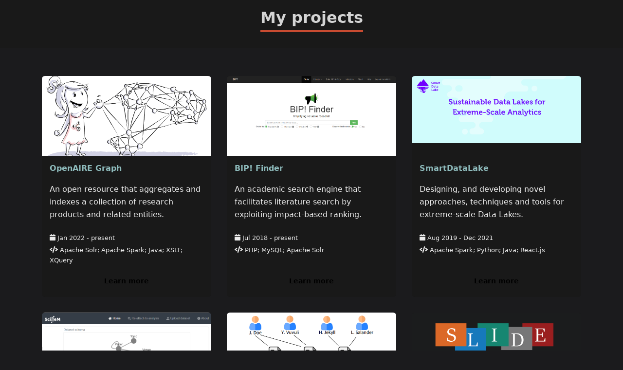

--- FILE ---
content_type: text/html; charset=utf-8
request_url: https://schatzopoulos.github.io/projects/
body_size: 3397
content:
<!doctype html>
<html lang="en" dir="ltr">
<head>
<meta charset="UTF-8">
<meta name="viewport" content="width=device-width,initial-scale=1">
<meta name="generator" content="Docusaurus v2.0.0-beta.22">
<link rel="alternate" type="application/rss+xml" href="/blog/rss.xml" title="Serafeim Chatzopoulos RSS Feed">
<link rel="alternate" type="application/atom+xml" href="/blog/atom.xml" title="Serafeim Chatzopoulos Atom Feed">



<link rel="stylesheet" href="https://cdn.jsdelivr.net/npm/katex@0.12.0/dist/katex.min.css" integrity="sha384-AfEj0r4/OFrOo5t7NnNe46zW/tFgW6x/bCJG8FqQCEo3+Aro6EYUG4+cU+KJWu/X" crossorigin="anonymous"><title data-rh="true">Serafeim Chatzopoulos</title><meta data-rh="true" property="og:title" content="Serafeim Chatzopoulos"><meta data-rh="true" name="twitter:card" content="summary_large_image"><meta data-rh="true" property="og:url" content="https://schatzopoulos.github.io/projects/"><meta data-rh="true" name="docusaurus_locale" content="en"><meta data-rh="true" name="docusaurus_tag" content="default"><meta data-rh="true" name="docsearch:language" content="en"><meta data-rh="true" name="docsearch:docusaurus_tag" content="default"><link data-rh="true" rel="icon" href="/img/logo.png"><link data-rh="true" rel="canonical" href="https://schatzopoulos.github.io/projects/"><link data-rh="true" rel="alternate" href="https://schatzopoulos.github.io/projects/" hreflang="en"><link data-rh="true" rel="alternate" href="https://schatzopoulos.github.io/projects/" hreflang="x-default"><link rel="stylesheet" href="/assets/css/styles.191b3559.css">
<link rel="preload" href="/assets/js/runtime~main.df300344.js" as="script">
<link rel="preload" href="/assets/js/main.f4259b4f.js" as="script">
</head>
<body class="navigation-with-keyboard">
<script>!function(){function t(t){document.documentElement.setAttribute("data-theme",t)}var e=function(){var t=null;try{t=localStorage.getItem("theme")}catch(t){}return t}();t(null!==e?e:"dark")}()</script><div id="__docusaurus">
<div id="projects" title="Projects" description=""><header class="projectPageHeader_YTeS"><h2 class="underlineColorSuccess">My projects</h2></header><main hidden=""><div class="projectBody_oYj7"><div class="container"><div class="row margin-bottom--lg" style="display:flex"><div id="OpenAIRE Graph" class="col col--4 margin-bottom--lg"><div class="projectCard_bjIf"><div class="card__image"><img src="/img/projects/openaire-research-graph.png" alt="OpenAIRE Graph"></div><div class="card__body"><div class="avatar"><div class="avatar__intro margin-left--none"><h4 class="avatar__name">OpenAIRE Graph</h4><p class="avatar__subtitle">An open resource that aggregates and indexes a collection of research products and related entities.</p><small class="avatar__subtitle"><svg aria-hidden="true" focusable="false" data-prefix="fas" data-icon="calendar" class="svg-inline--fa fa-calendar" role="img" xmlns="http://www.w3.org/2000/svg" viewBox="0 0 448 512" alt="Code"><path fill="currentColor" d="M12 192h424c6.6 0 12 5.4 12 12v260c0 26.5-21.5 48-48 48H48c-26.5 0-48-21.5-48-48V204c0-6.6 5.4-12 12-12zm436-44v-36c0-26.5-21.5-48-48-48h-48V12c0-6.6-5.4-12-12-12h-40c-6.6 0-12 5.4-12 12v52H160V12c0-6.6-5.4-12-12-12h-40c-6.6 0-12 5.4-12 12v52H48C21.5 64 0 85.5 0 112v36c0 6.6 5.4 12 12 12h424c6.6 0 12-5.4 12-12z"></path></svg> <!-- -->Jan 2022 - present</small><small class="avatar__subtitle"><svg aria-hidden="true" focusable="false" data-prefix="fas" data-icon="code" class="svg-inline--fa fa-code" role="img" xmlns="http://www.w3.org/2000/svg" viewBox="0 0 640 512" alt="Code"><path fill="currentColor" d="M278.9 511.5l-61-17.7c-6.4-1.8-10-8.5-8.2-14.9L346.2 8.7c1.8-6.4 8.5-10 14.9-8.2l61 17.7c6.4 1.8 10 8.5 8.2 14.9L293.8 503.3c-1.9 6.4-8.5 10.1-14.9 8.2zm-114-112.2l43.5-46.4c4.6-4.9 4.3-12.7-.8-17.2L117 256l90.6-79.7c5.1-4.5 5.5-12.3.8-17.2l-43.5-46.4c-4.5-4.8-12.1-5.1-17-.5L3.8 247.2c-5.1 4.7-5.1 12.8 0 17.5l144.1 135.1c4.9 4.6 12.5 4.4 17-.5zm327.2.6l144.1-135.1c5.1-4.7 5.1-12.8 0-17.5L492.1 112.1c-4.8-4.5-12.4-4.3-17 .5L431.6 159c-4.6 4.9-4.3 12.7.8 17.2L523 256l-90.6 79.7c-5.1 4.5-5.5 12.3-.8 17.2l43.5 46.4c4.5 4.9 12.1 5.1 17 .6z"></path></svg> <!-- -->Apache Solr; Apache Spark; Java; XSLT; XQuery</small></div></div></div><div class="card__footer"><a href="https://graph.openaire.eu/" target="_blank" rel="noopener noreferrer" class="button button--outline button--primary projectItemButton_CuAo">Learn more</a></div></div></div><div id="BIP! Finder" class="col col--4 margin-bottom--lg"><div class="projectCard_bjIf"><div class="card__image"><img src="/img/projects/bip.png" alt="BIP! Finder"></div><div class="card__body"><div class="avatar"><div class="avatar__intro margin-left--none"><h4 class="avatar__name">BIP! Finder</h4><p class="avatar__subtitle">An academic search engine that facilitates literature search by exploiting impact-based ranking.</p><small class="avatar__subtitle"><svg aria-hidden="true" focusable="false" data-prefix="fas" data-icon="calendar" class="svg-inline--fa fa-calendar" role="img" xmlns="http://www.w3.org/2000/svg" viewBox="0 0 448 512" alt="Code"><path fill="currentColor" d="M12 192h424c6.6 0 12 5.4 12 12v260c0 26.5-21.5 48-48 48H48c-26.5 0-48-21.5-48-48V204c0-6.6 5.4-12 12-12zm436-44v-36c0-26.5-21.5-48-48-48h-48V12c0-6.6-5.4-12-12-12h-40c-6.6 0-12 5.4-12 12v52H160V12c0-6.6-5.4-12-12-12h-40c-6.6 0-12 5.4-12 12v52H48C21.5 64 0 85.5 0 112v36c0 6.6 5.4 12 12 12h424c6.6 0 12-5.4 12-12z"></path></svg> <!-- -->Jul 2018 - present</small><small class="avatar__subtitle"><svg aria-hidden="true" focusable="false" data-prefix="fas" data-icon="code" class="svg-inline--fa fa-code" role="img" xmlns="http://www.w3.org/2000/svg" viewBox="0 0 640 512" alt="Code"><path fill="currentColor" d="M278.9 511.5l-61-17.7c-6.4-1.8-10-8.5-8.2-14.9L346.2 8.7c1.8-6.4 8.5-10 14.9-8.2l61 17.7c6.4 1.8 10 8.5 8.2 14.9L293.8 503.3c-1.9 6.4-8.5 10.1-14.9 8.2zm-114-112.2l43.5-46.4c4.6-4.9 4.3-12.7-.8-17.2L117 256l90.6-79.7c5.1-4.5 5.5-12.3.8-17.2l-43.5-46.4c-4.5-4.8-12.1-5.1-17-.5L3.8 247.2c-5.1 4.7-5.1 12.8 0 17.5l144.1 135.1c4.9 4.6 12.5 4.4 17-.5zm327.2.6l144.1-135.1c5.1-4.7 5.1-12.8 0-17.5L492.1 112.1c-4.8-4.5-12.4-4.3-17 .5L431.6 159c-4.6 4.9-4.3 12.7.8 17.2L523 256l-90.6 79.7c-5.1 4.5-5.5 12.3-.8 17.2l43.5 46.4c4.5 4.9 12.1 5.1 17 .6z"></path></svg> <!-- -->PHP; MySQL; Apache Solr</small></div></div></div><div class="card__footer"><a href="https://bip.imsi.athenarc.gr/" target="_blank" rel="noopener noreferrer" class="button button--outline button--primary projectItemButton_CuAo">Learn more</a></div></div></div><div id="SmartDataLake" class="col col--4 margin-bottom--lg"><div class="projectCard_bjIf"><div class="card__image"><img src="/img/projects/smart-data-lake.png" alt="SmartDataLake"></div><div class="card__body"><div class="avatar"><div class="avatar__intro margin-left--none"><h4 class="avatar__name">SmartDataLake</h4><p class="avatar__subtitle">Designing, and developing novel approaches, techniques and tools for extreme-scale Data Lakes.</p><small class="avatar__subtitle"><svg aria-hidden="true" focusable="false" data-prefix="fas" data-icon="calendar" class="svg-inline--fa fa-calendar" role="img" xmlns="http://www.w3.org/2000/svg" viewBox="0 0 448 512" alt="Code"><path fill="currentColor" d="M12 192h424c6.6 0 12 5.4 12 12v260c0 26.5-21.5 48-48 48H48c-26.5 0-48-21.5-48-48V204c0-6.6 5.4-12 12-12zm436-44v-36c0-26.5-21.5-48-48-48h-48V12c0-6.6-5.4-12-12-12h-40c-6.6 0-12 5.4-12 12v52H160V12c0-6.6-5.4-12-12-12h-40c-6.6 0-12 5.4-12 12v52H48C21.5 64 0 85.5 0 112v36c0 6.6 5.4 12 12 12h424c6.6 0 12-5.4 12-12z"></path></svg> <!-- -->Aug 2019 - Dec 2021</small><small class="avatar__subtitle"><svg aria-hidden="true" focusable="false" data-prefix="fas" data-icon="code" class="svg-inline--fa fa-code" role="img" xmlns="http://www.w3.org/2000/svg" viewBox="0 0 640 512" alt="Code"><path fill="currentColor" d="M278.9 511.5l-61-17.7c-6.4-1.8-10-8.5-8.2-14.9L346.2 8.7c1.8-6.4 8.5-10 14.9-8.2l61 17.7c6.4 1.8 10 8.5 8.2 14.9L293.8 503.3c-1.9 6.4-8.5 10.1-14.9 8.2zm-114-112.2l43.5-46.4c4.6-4.9 4.3-12.7-.8-17.2L117 256l90.6-79.7c5.1-4.5 5.5-12.3.8-17.2l-43.5-46.4c-4.5-4.8-12.1-5.1-17-.5L3.8 247.2c-5.1 4.7-5.1 12.8 0 17.5l144.1 135.1c4.9 4.6 12.5 4.4 17-.5zm327.2.6l144.1-135.1c5.1-4.7 5.1-12.8 0-17.5L492.1 112.1c-4.8-4.5-12.4-4.3-17 .5L431.6 159c-4.6 4.9-4.3 12.7.8 17.2L523 256l-90.6 79.7c-5.1 4.5-5.5 12.3-.8 17.2l43.5 46.4c4.5 4.9 12.1 5.1 17 .6z"></path></svg> <!-- -->Apache Spark; Python; Java; React.js</small></div></div></div><div class="card__footer"><a href="https://smartdatalake.eu/" target="_blank" rel="noopener noreferrer" class="button button--outline button--primary projectItemButton_CuAo">Learn more</a></div></div></div><div id="SciNeM" class="col col--4 margin-bottom--lg"><div class="projectCard_bjIf"><div class="card__image"><img src="/img/projects/scinem.png" alt="SciNeM"></div><div class="card__body"><div class="avatar"><div class="avatar__intro margin-left--none"><h4 class="avatar__name">SciNeM</h4><p class="avatar__subtitle">A scalable data science tool for heterogeneous network mining.</p><small class="avatar__subtitle"><svg aria-hidden="true" focusable="false" data-prefix="fas" data-icon="calendar" class="svg-inline--fa fa-calendar" role="img" xmlns="http://www.w3.org/2000/svg" viewBox="0 0 448 512" alt="Code"><path fill="currentColor" d="M12 192h424c6.6 0 12 5.4 12 12v260c0 26.5-21.5 48-48 48H48c-26.5 0-48-21.5-48-48V204c0-6.6 5.4-12 12-12zm436-44v-36c0-26.5-21.5-48-48-48h-48V12c0-6.6-5.4-12-12-12h-40c-6.6 0-12 5.4-12 12v52H160V12c0-6.6-5.4-12-12-12h-40c-6.6 0-12 5.4-12 12v52H48C21.5 64 0 85.5 0 112v36c0 6.6 5.4 12 12 12h424c6.6 0 12-5.4 12-12z"></path></svg> <!-- -->Aug 2019 - Dec 2021</small><small class="avatar__subtitle"><svg aria-hidden="true" focusable="false" data-prefix="fas" data-icon="code" class="svg-inline--fa fa-code" role="img" xmlns="http://www.w3.org/2000/svg" viewBox="0 0 640 512" alt="Code"><path fill="currentColor" d="M278.9 511.5l-61-17.7c-6.4-1.8-10-8.5-8.2-14.9L346.2 8.7c1.8-6.4 8.5-10 14.9-8.2l61 17.7c6.4 1.8 10 8.5 8.2 14.9L293.8 503.3c-1.9 6.4-8.5 10.1-14.9 8.2zm-114-112.2l43.5-46.4c4.6-4.9 4.3-12.7-.8-17.2L117 256l90.6-79.7c5.1-4.5 5.5-12.3.8-17.2l-43.5-46.4c-4.5-4.8-12.1-5.1-17-.5L3.8 247.2c-5.1 4.7-5.1 12.8 0 17.5l144.1 135.1c4.9 4.6 12.5 4.4 17-.5zm327.2.6l144.1-135.1c5.1-4.7 5.1-12.8 0-17.5L492.1 112.1c-4.8-4.5-12.4-4.3-17 .5L431.6 159c-4.6 4.9-4.3 12.7.8 17.2L523 256l-90.6 79.7c-5.1 4.5-5.5 12.3-.8 17.2l43.5 46.4c4.5 4.9 12.1 5.1 17 .6z"></path></svg> <!-- -->Apache Spark; Java; React.js</small></div></div></div><div class="card__footer"><a href="http://scinem.imsi.athenarc.gr/" target="_blank" rel="noopener noreferrer" class="button button--outline button--primary projectItemButton_CuAo">Learn more</a></div></div></div><div id="The VeTo toolkit" class="col col--4 margin-bottom--lg"><div class="projectCard_bjIf"><div class="card__image"><img src="/img/projects/veto.png" alt="The VeTo toolkit"></div><div class="card__body"><div class="avatar"><div class="avatar__intro margin-left--none"><h4 class="avatar__name">The VeTo toolkit</h4><p class="avatar__subtitle">An open source recommendation tool for expanding sets of experts.</p><small class="avatar__subtitle"><svg aria-hidden="true" focusable="false" data-prefix="fas" data-icon="calendar" class="svg-inline--fa fa-calendar" role="img" xmlns="http://www.w3.org/2000/svg" viewBox="0 0 448 512" alt="Code"><path fill="currentColor" d="M12 192h424c6.6 0 12 5.4 12 12v260c0 26.5-21.5 48-48 48H48c-26.5 0-48-21.5-48-48V204c0-6.6 5.4-12 12-12zm436-44v-36c0-26.5-21.5-48-48-48h-48V12c0-6.6-5.4-12-12-12h-40c-6.6 0-12 5.4-12 12v52H160V12c0-6.6-5.4-12-12-12h-40c-6.6 0-12 5.4-12 12v52H48C21.5 64 0 85.5 0 112v36c0 6.6 5.4 12 12 12h424c6.6 0 12-5.4 12-12z"></path></svg> <!-- -->Aug 2019 - Dec 2021</small><small class="avatar__subtitle"><svg aria-hidden="true" focusable="false" data-prefix="fas" data-icon="code" class="svg-inline--fa fa-code" role="img" xmlns="http://www.w3.org/2000/svg" viewBox="0 0 640 512" alt="Code"><path fill="currentColor" d="M278.9 511.5l-61-17.7c-6.4-1.8-10-8.5-8.2-14.9L346.2 8.7c1.8-6.4 8.5-10 14.9-8.2l61 17.7c6.4 1.8 10 8.5 8.2 14.9L293.8 503.3c-1.9 6.4-8.5 10.1-14.9 8.2zm-114-112.2l43.5-46.4c4.6-4.9 4.3-12.7-.8-17.2L117 256l90.6-79.7c5.1-4.5 5.5-12.3.8-17.2l-43.5-46.4c-4.5-4.8-12.1-5.1-17-.5L3.8 247.2c-5.1 4.7-5.1 12.8 0 17.5l144.1 135.1c4.9 4.6 12.5 4.4 17-.5zm327.2.6l144.1-135.1c5.1-4.7 5.1-12.8 0-17.5L492.1 112.1c-4.8-4.5-12.4-4.3-17 .5L431.6 159c-4.6 4.9-4.3 12.7.8 17.2L523 256l-90.6 79.7c-5.1 4.5-5.5 12.3-.8 17.2l43.5 46.4c4.5 4.9 12.1 5.1 17 .6z"></path></svg> <!-- -->Python; Java; React.js</small></div></div></div><div class="card__footer"><a href="http://veto.imsi.athenarc.gr/" target="_blank" rel="noopener noreferrer" class="button button--outline button--primary projectItemButton_CuAo">Learn more</a></div></div></div><div id="SlideWiki" class="col col--4 margin-bottom--lg"><div class="projectCard_bjIf"><div class="card__image"><img src="/img/projects/slidewiki.png" alt="SlideWiki"></div><div class="card__body"><div class="avatar"><div class="avatar__intro margin-left--none"><h4 class="avatar__name">SlideWiki</h4><p class="avatar__subtitle">An open, Web-based OpenCourseWare authoring system.</p><small class="avatar__subtitle"><svg aria-hidden="true" focusable="false" data-prefix="fas" data-icon="calendar" class="svg-inline--fa fa-calendar" role="img" xmlns="http://www.w3.org/2000/svg" viewBox="0 0 448 512" alt="Code"><path fill="currentColor" d="M12 192h424c6.6 0 12 5.4 12 12v260c0 26.5-21.5 48-48 48H48c-26.5 0-48-21.5-48-48V204c0-6.6 5.4-12 12-12zm436-44v-36c0-26.5-21.5-48-48-48h-48V12c0-6.6-5.4-12-12-12h-40c-6.6 0-12 5.4-12 12v52H160V12c0-6.6-5.4-12-12-12h-40c-6.6 0-12 5.4-12 12v52H48C21.5 64 0 85.5 0 112v36c0 6.6 5.4 12 12 12h424c6.6 0 12-5.4 12-12z"></path></svg> <!-- -->Oct 2016 - Jun 2018</small><small class="avatar__subtitle"><svg aria-hidden="true" focusable="false" data-prefix="fas" data-icon="code" class="svg-inline--fa fa-code" role="img" xmlns="http://www.w3.org/2000/svg" viewBox="0 0 640 512" alt="Code"><path fill="currentColor" d="M278.9 511.5l-61-17.7c-6.4-1.8-10-8.5-8.2-14.9L346.2 8.7c1.8-6.4 8.5-10 14.9-8.2l61 17.7c6.4 1.8 10 8.5 8.2 14.9L293.8 503.3c-1.9 6.4-8.5 10.1-14.9 8.2zm-114-112.2l43.5-46.4c4.6-4.9 4.3-12.7-.8-17.2L117 256l90.6-79.7c5.1-4.5 5.5-12.3.8-17.2l-43.5-46.4c-4.5-4.8-12.1-5.1-17-.5L3.8 247.2c-5.1 4.7-5.1 12.8 0 17.5l144.1 135.1c4.9 4.6 12.5 4.4 17-.5zm327.2.6l144.1-135.1c5.1-4.7 5.1-12.8 0-17.5L492.1 112.1c-4.8-4.5-12.4-4.3-17 .5L431.6 159c-4.6 4.9-4.3 12.7.8 17.2L523 256l-90.6 79.7c-5.1 4.5-5.5 12.3-.8 17.2l43.5 46.4c4.5 4.9 12.1 5.1 17 .6z"></path></svg> <!-- -->NodeJS; React.js; Apache Solr</small></div></div></div><div class="card__footer"><a href="https://slidewiki.github.io/" target="_blank" rel="noopener noreferrer" class="button button--outline button--primary projectItemButton_CuAo">Learn more</a></div></div></div></div><div class="text--center margin-bottom--xl projectItem___un" style="display:none"><a class="button button--outline button--primary projectItemBackButton_g1Ck" href="/projects">All projects</a><h1>OpenAIRE Graph</h1><h2>An open resource that aggregates and indexes a collection of research products and related entities.</h2><img src="/img/projects/openaire-research-graph.png" alt="OpenAIRE Graph"><div><ul><li><svg aria-hidden="true" focusable="false" data-prefix="fas" data-icon="calendar" class="svg-inline--fa fa-calendar" role="img" xmlns="http://www.w3.org/2000/svg" viewBox="0 0 448 512" alt="Calendar"><path fill="currentColor" d="M12 192h424c6.6 0 12 5.4 12 12v260c0 26.5-21.5 48-48 48H48c-26.5 0-48-21.5-48-48V204c0-6.6 5.4-12 12-12zm436-44v-36c0-26.5-21.5-48-48-48h-48V12c0-6.6-5.4-12-12-12h-40c-6.6 0-12 5.4-12 12v52H160V12c0-6.6-5.4-12-12-12h-40c-6.6 0-12 5.4-12 12v52H48C21.5 64 0 85.5 0 112v36c0 6.6 5.4 12 12 12h424c6.6 0 12-5.4 12-12z"></path></svg> <!-- -->Jan 2022 - present</li><li><svg aria-hidden="true" focusable="false" data-prefix="fas" data-icon="code" class="svg-inline--fa fa-code" role="img" xmlns="http://www.w3.org/2000/svg" viewBox="0 0 640 512" alt="Code"><path fill="currentColor" d="M278.9 511.5l-61-17.7c-6.4-1.8-10-8.5-8.2-14.9L346.2 8.7c1.8-6.4 8.5-10 14.9-8.2l61 17.7c6.4 1.8 10 8.5 8.2 14.9L293.8 503.3c-1.9 6.4-8.5 10.1-14.9 8.2zm-114-112.2l43.5-46.4c4.6-4.9 4.3-12.7-.8-17.2L117 256l90.6-79.7c5.1-4.5 5.5-12.3.8-17.2l-43.5-46.4c-4.5-4.8-12.1-5.1-17-.5L3.8 247.2c-5.1 4.7-5.1 12.8 0 17.5l144.1 135.1c4.9 4.6 12.5 4.4 17-.5zm327.2.6l144.1-135.1c5.1-4.7 5.1-12.8 0-17.5L492.1 112.1c-4.8-4.5-12.4-4.3-17 .5L431.6 159c-4.6 4.9-4.3 12.7.8 17.2L523 256l-90.6 79.7c-5.1 4.5-5.5 12.3-.8 17.2l43.5 46.4c4.5 4.9 12.1 5.1 17 .6z"></path></svg> <!-- -->Apache Solr; Apache Spark; Java; XSLT; XQuery</li></ul><b>Description</b><div><p>An example of how you can perform Infrastructure-As-Code (IaC) using AWS CloudFormation and Continuous-Integration/Continuous-Deployment (CI/CD) using AWS CodePipeline.</p><p>This example deploys the NodeJS-ExpressJS-MySQL Create-Read-Update-Delete (CRUD) application at<!-- --> <a href="https://github.com/DigiPie/nodejs-mysql-aws-beanstalk">DigiPie/nodejs-mysql-aws-beanstalk</a>, by using the CloudFormation IaC templates in this repository and setting up a simple AWS CodePipeline.</p><p>I worked on this project to learn more about the<!-- --> <a href="https://www.hashicorp.com/resources/getting-started-with-infrastructure-as-code-iac">Infrastructure-as-Code</a> <!-- -->concept and<!-- --> <a href="https://aws.amazon.com/cloudformation/">AWS CloudFormation</a>.</p></div><b>Links</b><ul><li><a href="https://graph.openaire.eu/"><svg aria-hidden="true" focusable="false" data-prefix="fas" data-icon="link" class="svg-inline--fa fa-link" role="img" xmlns="http://www.w3.org/2000/svg" viewBox="0 0 512 512" alt="Link"><path fill="currentColor" d="M326.612 185.391c59.747 59.809 58.927 155.698.36 214.59-.11.12-.24.25-.36.37l-67.2 67.2c-59.27 59.27-155.699 59.262-214.96 0-59.27-59.26-59.27-155.7 0-214.96l37.106-37.106c9.84-9.84 26.786-3.3 27.294 10.606.648 17.722 3.826 35.527 9.69 52.721 1.986 5.822.567 12.262-3.783 16.612l-13.087 13.087c-28.026 28.026-28.905 73.66-1.155 101.96 28.024 28.579 74.086 28.749 102.325.51l67.2-67.19c28.191-28.191 28.073-73.757 0-101.83-3.701-3.694-7.429-6.564-10.341-8.569a16.037 16.037 0 0 1-6.947-12.606c-.396-10.567 3.348-21.456 11.698-29.806l21.054-21.055c5.521-5.521 14.182-6.199 20.584-1.731a152.482 152.482 0 0 1 20.522 17.197zM467.547 44.449c-59.261-59.262-155.69-59.27-214.96 0l-67.2 67.2c-.12.12-.25.25-.36.37-58.566 58.892-59.387 154.781.36 214.59a152.454 152.454 0 0 0 20.521 17.196c6.402 4.468 15.064 3.789 20.584-1.731l21.054-21.055c8.35-8.35 12.094-19.239 11.698-29.806a16.037 16.037 0 0 0-6.947-12.606c-2.912-2.005-6.64-4.875-10.341-8.569-28.073-28.073-28.191-73.639 0-101.83l67.2-67.19c28.239-28.239 74.3-28.069 102.325.51 27.75 28.3 26.872 73.934-1.155 101.96l-13.087 13.087c-4.35 4.35-5.769 10.79-3.783 16.612 5.864 17.194 9.042 34.999 9.69 52.721.509 13.906 17.454 20.446 27.294 10.606l37.106-37.106c59.271-59.259 59.271-155.699.001-214.959z"></path></svg> <!-- -->Website</a></li></ul></div><a class="button button--outline button--primary projectItemBackButton_g1Ck" href="/#projects">All projects</a></div></div></div></main></div></div>
<script src="/assets/js/runtime~main.df300344.js"></script>
<script src="/assets/js/main.f4259b4f.js"></script>
</body>
</html>

--- FILE ---
content_type: application/javascript; charset=utf-8
request_url: https://schatzopoulos.github.io/assets/js/baddff7e.0929669c.js
body_size: -162
content:
"use strict";(self.webpackChunkevantay_com=self.webpackChunkevantay_com||[]).push([[2356],{5745:function(e){e.exports=JSON.parse('{"name":"docusaurus-plugin-content-pages","id":"default"}')}}]);

--- FILE ---
content_type: application/javascript; charset=utf-8
request_url: https://schatzopoulos.github.io/assets/js/0d0c74f6.6616af95.js
body_size: 3385
content:
"use strict";(self.webpackChunkevantay_com=self.webpackChunkevantay_com||[]).push([[3421],{3220:function(e,t,a){a.r(t),a.d(t,{default:function(){return h}});var n=a(7294),o=a(6775),r=a(6010),i=a(9960),l=a(4996),s=a(2263),c=(a(2164),a(7814)),m=a(1436),u=a(987),p=[{category:"Project",title:"OpenAIRE Graph",slug:"#openaire-grahph",imageUrl:"img/projects/openaire-research-graph.png",subtitle:"An open resource that aggregates and indexes a collection of research products and related entities.",period:"Jan 2022 - present",tech:"Apache Solr; Apache Spark; Java; XSLT; XQuery",description:n.createElement(n.Fragment,null,n.createElement("p",null,"An example of how you can perform Infrastructure-As-Code (IaC) using AWS CloudFormation and Continuous-Integration/Continuous-Deployment (CI/CD) using AWS CodePipeline."),n.createElement("p",null,"This example deploys the NodeJS-ExpressJS-MySQL Create-Read-Update-Delete (CRUD) application at"," ",n.createElement("a",{href:"https://github.com/DigiPie/nodejs-mysql-aws-beanstalk"},"DigiPie/nodejs-mysql-aws-beanstalk"),", by using the CloudFormation IaC templates in this repository and setting up a simple AWS CodePipeline."),n.createElement("p",null,"I worked on this project to learn more about the"," ",n.createElement("a",{href:"https://www.hashicorp.com/resources/getting-started-with-infrastructure-as-code-iac"},"Infrastructure-as-Code")," ","concept and"," ",n.createElement("a",{href:"https://aws.amazon.com/cloudformation/"},"AWS CloudFormation"),".")),links:[{name:"Website",link:"https://graph.openaire.eu/"}]},{category:"Open Source Tool",title:"BIP! Finder",slug:"#bip-finder",imageUrl:"img/projects/bip.png",subtitle:"An academic search engine that facilitates literature search by exploiting impact-based ranking.",period:"Jul 2018 - present",tech:"PHP; MySQL; Apache Solr",description:n.createElement(n.Fragment,null,n.createElement("p",null,"mongo-action is a Github Action which creates a mongo Docker container using the official"," ",n.createElement("a",{href:"https://hub.docker.com/_/mongo"},"Dockerhub image"),". The MongoDB instance's port will be exposed to other containers and also to the host running the Github Workflow."),n.createElement("p",null,n.createElement("a",{href:"https://github.com/DigiPie/mongo-action/workflows/mongo-action%20CI/badge.svg",title:"mongo-action CI"},n.createElement("img",{src:"https://github.com/DigiPie/mongo-action/workflows/mongo-action%20CI/badge.svg"}))),n.createElement("p",null,"I created this Github Action to learn more about Continuous Integration tooling, and to simplify automated testing for my own"," ",n.createElement("a",{href:"https://github.com/DigiPie/mocha-chai-mongoose"},"Node-ExpressJS-Mongoose")," ","project."),n.createElement("p",null,"By using this Github Action, there is no longer a need to provision a test database on MongoDB Atlas or elsewhere. Furthermore, each test will run on a fresh, isolated copy of a MongoDB instance."),n.createElement("p",null,"I submitted this to the"," ",n.createElement("a",{href:"https://githubhackathon.com/"},"Github Hackathon for Github Actions"),".")),links:[{name:"Website",link:"https://bip.imsi.athenarc.gr/"}]},{category:"Website",title:"SmartDataLake",slug:"#smartdatalake",imageUrl:"img/projects/smart-data-lake.png",subtitle:"Designing, and developing novel approaches, techniques and tools for extreme-scale Data Lakes.",period:"Aug 2019 - Dec 2021",tech:"Apache Spark; Python; Java; React.js",team:[{name:"Andre Wong",link:"https://github.com/AndreWongZH/"},{name:"Evan Tay",link:"https://github.com/DigiPie/"},{name:"Melodies Sim",link:"https://github.com/Happytreat/"}],description:n.createElement(n.Fragment,null,n.createElement("p",null,"Developer Student Club, National University of Singapore is made up of people from diverse backgrounds, majors, years of study, genders and races. We come together to push our mission of #techforgood."),n.createElement("p",null,"The Technology team is responsible for the execution of DSC-NUS workshops and thematic tech events. I co-lead the team as the Deputy Head of Technology."),n.createElement("p",null,"We created this website to act as a one-stop portal for NUS students to find out more about our workshops, register for them, and access past workshop materials.")),links:[{name:"Website",link:"https://smartdatalake.eu/"}]},{category:"Project",title:"SciNeM",slug:"#scinem",imageUrl:"img/projects/scinem.png",subtitle:"A scalable data science tool for heterogeneous network mining.",period:"Aug 2019 - Dec 2021",tech:"Apache Spark; Java; React.js",description:n.createElement(n.Fragment,null,n.createElement("p",null,"An up-to-date 2020 example of how you can use Mocha and Chai to perform API testing for a Node-ExpressJS-Mongoose app. You will be able to test your code locally and also automatically using Github Action."),n.createElement("p",null,n.createElement("a",{href:"https://github.com/DigiPie/mocha-chai-mongoose/workflows/Node.js%20CI/badge.svg",title:"Node.js CI"},n.createElement("img",{src:"https://github.com/DigiPie/mocha-chai-mongoose/workflows/Node.js%20CI/badge.svg"}))),n.createElement("p",null,"I worked on this project to learn more about API testing using"," ",n.createElement("a",{href:"https://mochajs.org/"},"Mocha")," and"," ",n.createElement("a",{href:"https://www.chaijs.com/"},"Chai"),", and also to practice setting up a NodeJS-ExpressJS-Mongoose backend application.")),links:[{name:"Website",link:"http://scinem.imsi.athenarc.gr/"}]},{category:"Project",title:"The VeTo toolkit",slug:"#veto",imageUrl:"img/projects/veto.png",subtitle:"An open source recommendation tool for expanding sets of experts.",period:"Aug 2019 - Dec 2021",tech:"Python; Java; React.js",team:[{name:"Bryan Koh",link:"https://github.com/awarenessxz/"},{name:"Evan Tay",link:"https://github.com/DigiPie/"},{name:"Jacqueline Cheong",link:"https://github.com/Aquarinte/"},{name:"Lee Tze Ting",link:"https://github.com/halcyoneee/"}],description:n.createElement(n.Fragment,null,n.createElement("p",null,"A course management platform where student-teacher interactions can take place seamlessly online."),n.createElement("p",null,"We worked on DigiCourse under National University of Singapore's"," ",n.createElement("a",{href:"https://nusmods.com/modules/CS2102/database-systems"},"CS2102: Database Systems"),". It is a database-centric project which features two major components, a course enrolment system, and a forum system."),n.createElement("p",null,"DigiCourse is continuously deployed from Github to Herokuapp, with the aid of Heroku build-packs such as the"," ",n.createElement("a",{href:"https://github.com/DigiPie/psql-heroku-buildpack"},"psql-heroku-buildpack"),". I wrote this build pack to automate the execution of a PostgreSQL setup script file on deployment to Heroku.")),links:[{name:"Website",link:"http://veto.imsi.athenarc.gr/"}]},{category:"Project",title:"SlideWiki",slug:"#dynalite",imageUrl:"img/projects/slidewiki.png",subtitle:"An open, Web-based OpenCourseWare authoring system.",period:"Oct 2016 - Jun 2018",tech:"NodeJS; React.js; Apache Solr",team:[{name:"Evan Tay",link:"https://github.com/DigiPie/"},{name:"Joyce Yeo",link:"https://github.com/pikulet/"},{name:"Matthew Lee",link:"https://github.com/crazoter/"},{name:"Melodies Sim",link:"https://github.com/Happytreat/"}],description:n.createElement(n.Fragment,null,n.createElement("p",null,"Dynalite is an Internet-of-Things application which performs dynamic visualisation of room occupancy."),n.createElement("p",null,"We worked on Dynalite under National University of Singapore's"," ",n.createElement("a",{href:"https://nusmods.com/modules/CS3103/computer-networks-practice"},"CS3103: Computer Networks Practice"),". It is an Internet-of-Things application which performs dynamic visualisation of room occupancy."),n.createElement("p",null,"Dynalite was built using 3 Docker containers and 1 Raspberry Pi. The RPi reads light data and sends it via COAP to the first Docker container containing a backend NodeJS-ExpressJS web server."),n.createElement("p",null,"The backend server authenticates and stores the measurements into a PostgreSQL database stored in the second Docker container."),n.createElement("p",null,"The backend server also provides a HTTP REST API which is used by a frontend React web server in the third Docker container.")),links:[{name:"Website",link:"https://slidewiki.github.io/"}]}];var h=function(){var e=(0,s.Z)().siteConfig,t=void 0===e?{}:e,a=(0,n.useRef)(null),h=(0,n.useState)(!1),d=h[0],g=h[1],b=(0,n.useState)(p[0]),E=b[0],k=b[1],f=(0,o.TH)();return(0,n.useEffect)((function(){!function(){if(f.hash){var e=p.find((function(e){return e.slug==f.hash}));if(e)return k(e),g(!0),void window.scrollTo(0,0)}g(!1)}(),a.current.hidden=!1})),n.createElement("div",{id:"projects",title:"Projects",description:t.tagline},n.createElement("header",{className:u.Z.projectPageHeader},n.createElement("h2",{className:"underlineColorSuccess"},"My projects")),n.createElement("main",{ref:a,hidden:!0},n.createElement("div",{className:u.Z.projectBody},n.createElement("div",{className:"container"},n.createElement("div",{className:"row margin-bottom--lg",style:{display:d?"none":"flex"}},p.map((function(e){return n.createElement("div",{id:e.title,key:e.title+"-card",className:"col col--4 margin-bottom--lg"},n.createElement("div",{className:u.Z.projectCard},e.imageUrl?n.createElement("div",{className:"card__image"},n.createElement("img",{src:(0,l.Z)(e.imageUrl),alt:e.title})):n.createElement("div",{className:"alternate"==e.bgColor?"card__image bgColorDanger":"card__image bgColorSuccess"},n.createElement("h2",{className:"colorDanger"},e.title)),n.createElement("div",{className:"card__body"},n.createElement("div",{className:"avatar"},n.createElement("div",{className:"avatar__intro margin-left--none"},n.createElement("h4",{className:"avatar__name"},e.title),n.createElement("p",{className:"avatar__subtitle"},e.subtitle),n.createElement("small",{className:"avatar__subtitle"},n.createElement(c.G,{alt:"Code",icon:m.fT7})," ",e.period),n.createElement("small",{className:"avatar__subtitle"},n.createElement(c.G,{alt:"Code",icon:m.dT$})," ",e.tech)))),n.createElement("div",{className:"card__footer"},n.createElement(i.Z,{className:(0,r.Z)("button button--outline button--primary",u.Z.projectItemButton),to:e.links[0].link},"Learn more"))))}))),n.createElement("div",{className:(0,r.Z)("text--center margin-bottom--xl",u.Z.projectItem),style:{display:d?"block":"none"}},n.createElement(i.Z,{className:(0,r.Z)("button button--outline button--primary",u.Z.projectItemBackButton),to:(0,l.Z)("/projects")},"All projects"),n.createElement("h1",null,E.title),n.createElement("h2",null,E.subtitle),E.imageUrl&&n.createElement("img",{src:(0,l.Z)(E.imageUrl),alt:E.title}),n.createElement("div",null,n.createElement("ul",null,n.createElement("li",null,n.createElement(c.G,{alt:"Calendar",icon:m.fT7})," ",E.period),n.createElement("li",null,n.createElement(c.G,{alt:"Code",icon:m.dT$})," ",E.tech),E.team&&n.createElement("li",null,n.createElement(c.G,{alt:"Team",icon:m.FVb})," ",E.team.map((function(e,t){return n.createElement("span",{key:t},e.link&&n.createElement("a",{href:e.link},e.name),!e.link&&e.name,t<E.team.length-1?", ":"")})))),n.createElement("b",null,"Description"),n.createElement("div",null,E.description),E.links&&n.createElement(n.Fragment,null,n.createElement("b",null,"Links"),n.createElement("ul",null,E.links.map((function(e,t){return n.createElement("li",{key:t},n.createElement("a",{href:e.link},n.createElement(c.G,{alt:"Link",icon:m.nNP})," ",e.name))}))))),n.createElement(i.Z,{className:(0,r.Z)("button button--outline button--primary",u.Z.projectItemBackButton),to:(0,l.Z)("/#projects")},"All projects"))))))}},987:function(e,t){t.Z={projectPageHeader:"projectPageHeader_YTeS",projectBody:"projectBody_oYj7",projectCard:"projectCard_bjIf",projectItem:"projectItem___un",projectItemButton:"projectItemButton_CuAo",projectItemBackButton:"projectItemBackButton_g1Ck",directory:"directory_sHAu"}}}]);

--- FILE ---
content_type: application/javascript; charset=utf-8
request_url: https://schatzopoulos.github.io/assets/js/runtime~main.df300344.js
body_size: 3326
content:
!function(){"use strict";var e,f,c,a,t,d={},n={};function b(e){var f=n[e];if(void 0!==f)return f.exports;var c=n[e]={id:e,loaded:!1,exports:{}};return d[e].call(c.exports,c,c.exports,b),c.loaded=!0,c.exports}b.m=d,b.c=n,e=[],b.O=function(f,c,a,t){if(!c){var d=1/0;for(u=0;u<e.length;u++){c=e[u][0],a=e[u][1],t=e[u][2];for(var n=!0,r=0;r<c.length;r++)(!1&t||d>=t)&&Object.keys(b.O).every((function(e){return b.O[e](c[r])}))?c.splice(r--,1):(n=!1,t<d&&(d=t));if(n){e.splice(u--,1);var o=a();void 0!==o&&(f=o)}}return f}t=t||0;for(var u=e.length;u>0&&e[u-1][2]>t;u--)e[u]=e[u-1];e[u]=[c,a,t]},b.n=function(e){var f=e&&e.__esModule?function(){return e.default}:function(){return e};return b.d(f,{a:f}),f},c=Object.getPrototypeOf?function(e){return Object.getPrototypeOf(e)}:function(e){return e.__proto__},b.t=function(e,a){if(1&a&&(e=this(e)),8&a)return e;if("object"==typeof e&&e){if(4&a&&e.__esModule)return e;if(16&a&&"function"==typeof e.then)return e}var t=Object.create(null);b.r(t);var d={};f=f||[null,c({}),c([]),c(c)];for(var n=2&a&&e;"object"==typeof n&&!~f.indexOf(n);n=c(n))Object.getOwnPropertyNames(n).forEach((function(f){d[f]=function(){return e[f]}}));return d.default=function(){return e},b.d(t,d),t},b.d=function(e,f){for(var c in f)b.o(f,c)&&!b.o(e,c)&&Object.defineProperty(e,c,{enumerable:!0,get:f[c]})},b.f={},b.e=function(e){return Promise.all(Object.keys(b.f).reduce((function(f,c){return b.f[c](e,f),f}),[]))},b.u=function(e){return"assets/js/"+({53:"935f2afb",308:"c0b1fc1a",445:"213ccdc7",533:"b2b675dd",739:"b2f90839",850:"aa7cf139",851:"958aeffe",857:"1fc56582",1038:"5fc3ba7e",1321:"3614913f",1345:"86dbdca9",1477:"b2f554cd",1478:"771f38eb",1659:"f5abd514",1713:"a7023ddc",1860:"cfb8f5b6",2110:"2c3dd313",2136:"e25ee44f",2255:"5b2b3d99",2356:"baddff7e",2386:"c933abd0",2434:"0a53b516",2438:"6aa6c2d1",2522:"3cee07f2",2535:"814f3328",2863:"b34035b6",3038:"2419c069",3089:"a6aa9e1f",3139:"48332b76",3205:"a80da1cf",3313:"72403b3b",3355:"616665f6",3376:"f3543915",3421:"0d0c74f6",3540:"dc9e9921",3608:"9e4087bc",3650:"ce3e42ad",3870:"c6e1e161",3882:"b99b6768",3910:"e25e4df4",3937:"b1513dc1",4013:"01a85c17",4023:"cff29eac",4195:"c4f5d8e4",4251:"061a123b",4308:"901e7e12",4372:"773806e0",4521:"f026c94c",4694:"c4b0cf2f",4843:"8b28c975",4936:"224a301e",5058:"609cb24b",5257:"3e991810",5362:"7550f3ec",5513:"f3002ca5",5901:"5d92e2d4",5986:"0440a4a2",5988:"462880c5",6003:"1e9048c4",6103:"ccc49370",6173:"3344da23",6417:"fec9c3b1",6651:"f514138b",6902:"8bb152cf",6938:"608ae6a4",6981:"93b82f8b",7169:"7c5afa08",7377:"40e2aa62",7393:"3bdc16c1",7876:"b4d628d3",7918:"17896441",7957:"6969bc8f",8149:"44183a86",8201:"b16fdaf9",8216:"64285692",8292:"df361e2b",8465:"ad7b700f",8486:"03eae439",8509:"a4f77f3b",8610:"6875c492",9073:"2dc3d3ff",9396:"a8e7919c",9514:"1be78505",9741:"6855b58d"}[e]||e)+"."+{53:"09cfb11b",308:"ee101cb1",445:"f22f2366",533:"8de6466d",739:"dfe47a5a",850:"97e90772",851:"3a843e7c",857:"a98da9a6",1038:"a9f92349",1321:"dbb70ada",1345:"14f7cc69",1417:"b8c66923",1477:"35db2282",1478:"f0e60fb3",1659:"a60b9248",1713:"56ff730b",1860:"e8892841",2110:"6ceaa976",2136:"127c16d0",2255:"f751af28",2356:"0929669c",2386:"e694a5a5",2434:"c5853b64",2438:"943f9c94",2522:"66238cb8",2535:"a14434c4",2863:"23f5372e",3038:"18844efa",3089:"9880bf69",3139:"75217ab1",3205:"db103d41",3313:"c5217529",3355:"66244498",3376:"8c44a775",3421:"6616af95",3540:"3a73e743",3608:"9df4e8c1",3650:"921a59d6",3870:"ab0abd5f",3882:"b59cd230",3910:"923e43c9",3937:"3340218b",4013:"88c44d2d",4023:"6d84c0f6",4195:"158a072a",4251:"a2e37eeb",4308:"95a37bc7",4372:"76b68fd4",4521:"6abca371",4694:"8678a475",4843:"64fb64b2",4936:"5f4f74ef",4972:"70e5f76a",5058:"5d341fef",5257:"741771c1",5362:"55f9193b",5513:"8ffc57b8",5901:"3907e1c6",5986:"9e2d8af2",5988:"d71de1f6",6003:"c0eaf072",6048:"73f3b96d",6103:"78dbc0c4",6173:"561f3b33",6417:"8f9a6039",6486:"41699194",6651:"26887b8b",6902:"1388566a",6938:"2da17d60",6963:"24cb762f",6981:"8a13da58",7036:"b6618406",7169:"8e066b69",7377:"9947623b",7393:"51e1d4d0",7876:"d3e8f4c8",7918:"923057a9",7957:"1a23f6a9",8149:"7eacfcd1",8201:"b83debc7",8216:"69ada362",8292:"2321a31b",8465:"a769ed43",8486:"bdf9c97a",8509:"002f6b37",8610:"3de8f361",9073:"bea0f7df",9396:"1111cf26",9514:"ece8f02d",9741:"88682c27"}[e]+".js"},b.miniCssF=function(e){},b.g=function(){if("object"==typeof globalThis)return globalThis;try{return this||new Function("return this")()}catch(e){if("object"==typeof window)return window}}(),b.o=function(e,f){return Object.prototype.hasOwnProperty.call(e,f)},a={},t="evantay.com:",b.l=function(e,f,c,d){if(a[e])a[e].push(f);else{var n,r;if(void 0!==c)for(var o=document.getElementsByTagName("script"),u=0;u<o.length;u++){var i=o[u];if(i.getAttribute("src")==e||i.getAttribute("data-webpack")==t+c){n=i;break}}n||(r=!0,(n=document.createElement("script")).charset="utf-8",n.timeout=120,b.nc&&n.setAttribute("nonce",b.nc),n.setAttribute("data-webpack",t+c),n.src=e),a[e]=[f];var l=function(f,c){n.onerror=n.onload=null,clearTimeout(s);var t=a[e];if(delete a[e],n.parentNode&&n.parentNode.removeChild(n),t&&t.forEach((function(e){return e(c)})),f)return f(c)},s=setTimeout(l.bind(null,void 0,{type:"timeout",target:n}),12e4);n.onerror=l.bind(null,n.onerror),n.onload=l.bind(null,n.onload),r&&document.head.appendChild(n)}},b.r=function(e){"undefined"!=typeof Symbol&&Symbol.toStringTag&&Object.defineProperty(e,Symbol.toStringTag,{value:"Module"}),Object.defineProperty(e,"__esModule",{value:!0})},b.nmd=function(e){return e.paths=[],e.children||(e.children=[]),e},b.p="/",b.gca=function(e){return e={17896441:"7918",64285692:"8216","935f2afb":"53",c0b1fc1a:"308","213ccdc7":"445",b2b675dd:"533",b2f90839:"739",aa7cf139:"850","958aeffe":"851","1fc56582":"857","5fc3ba7e":"1038","3614913f":"1321","86dbdca9":"1345",b2f554cd:"1477","771f38eb":"1478",f5abd514:"1659",a7023ddc:"1713",cfb8f5b6:"1860","2c3dd313":"2110",e25ee44f:"2136","5b2b3d99":"2255",baddff7e:"2356",c933abd0:"2386","0a53b516":"2434","6aa6c2d1":"2438","3cee07f2":"2522","814f3328":"2535",b34035b6:"2863","2419c069":"3038",a6aa9e1f:"3089","48332b76":"3139",a80da1cf:"3205","72403b3b":"3313","616665f6":"3355",f3543915:"3376","0d0c74f6":"3421",dc9e9921:"3540","9e4087bc":"3608",ce3e42ad:"3650",c6e1e161:"3870",b99b6768:"3882",e25e4df4:"3910",b1513dc1:"3937","01a85c17":"4013",cff29eac:"4023",c4f5d8e4:"4195","061a123b":"4251","901e7e12":"4308","773806e0":"4372",f026c94c:"4521",c4b0cf2f:"4694","8b28c975":"4843","224a301e":"4936","609cb24b":"5058","3e991810":"5257","7550f3ec":"5362",f3002ca5:"5513","5d92e2d4":"5901","0440a4a2":"5986","462880c5":"5988","1e9048c4":"6003",ccc49370:"6103","3344da23":"6173",fec9c3b1:"6417",f514138b:"6651","8bb152cf":"6902","608ae6a4":"6938","93b82f8b":"6981","7c5afa08":"7169","40e2aa62":"7377","3bdc16c1":"7393",b4d628d3:"7876","6969bc8f":"7957","44183a86":"8149",b16fdaf9:"8201",df361e2b:"8292",ad7b700f:"8465","03eae439":"8486",a4f77f3b:"8509","6875c492":"8610","2dc3d3ff":"9073",a8e7919c:"9396","1be78505":"9514","6855b58d":"9741"}[e]||e,b.p+b.u(e)},function(){var e={1303:0,532:0};b.f.j=function(f,c){var a=b.o(e,f)?e[f]:void 0;if(0!==a)if(a)c.push(a[2]);else if(/^(1303|532)$/.test(f))e[f]=0;else{var t=new Promise((function(c,t){a=e[f]=[c,t]}));c.push(a[2]=t);var d=b.p+b.u(f),n=new Error;b.l(d,(function(c){if(b.o(e,f)&&(0!==(a=e[f])&&(e[f]=void 0),a)){var t=c&&("load"===c.type?"missing":c.type),d=c&&c.target&&c.target.src;n.message="Loading chunk "+f+" failed.\n("+t+": "+d+")",n.name="ChunkLoadError",n.type=t,n.request=d,a[1](n)}}),"chunk-"+f,f)}},b.O.j=function(f){return 0===e[f]};var f=function(f,c){var a,t,d=c[0],n=c[1],r=c[2],o=0;if(d.some((function(f){return 0!==e[f]}))){for(a in n)b.o(n,a)&&(b.m[a]=n[a]);if(r)var u=r(b)}for(f&&f(c);o<d.length;o++)t=d[o],b.o(e,t)&&e[t]&&e[t][0](),e[t]=0;return b.O(u)},c=self.webpackChunkevantay_com=self.webpackChunkevantay_com||[];c.forEach(f.bind(null,0)),c.push=f.bind(null,c.push.bind(c))}()}();